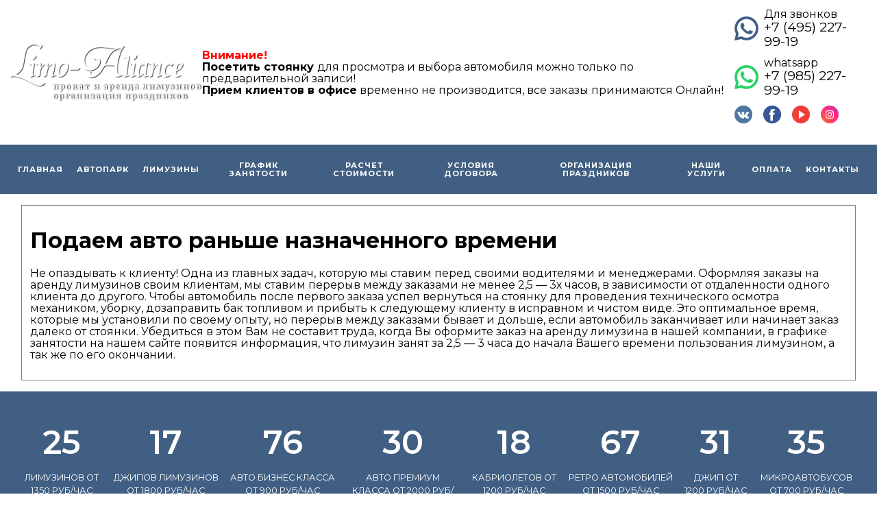

--- FILE ---
content_type: text/html; charset=utf-8
request_url: https://www.brandlimo.ru/podaem-avto-ranshe-naznachennogo-vremeni.aspx
body_size: 10906
content:

<!DOCTYPE html>
<html lang="ru">

<head id="ctl00_Head1">
    <!-- Yandex.Metrika counter -->
    <script type="text/javascript">
    (function(m, e, t, r, i, k, a) {
        m[i] = m[i] || function() {
            (m[i].a = m[i].a || []).push(arguments)
        };
        m[i].l = 1 * new Date();
        k = e.createElement(t), a = e.getElementsByTagName(t)[0], k.async = 1, k.src = r, a.parentNode.insertBefore(k, a)
    })(window, document, "script", "https://mc.yandex.ru/metrika/tag.js", "ym");
    ym(13854466, "init", { clickmap: true, trackLinks: true, accurateTrackBounce: true });
    </script> <noscript>
        <div><img src="https://mc.yandex.ru/watch/13854466" style="position:absolute; left:-9999px;" alt="" /></div>
    </noscript> <!-- /Yandex.Metrika counter -->
    <title>
	Подаем авто раньше назначенного времени
</title><meta name="description" /><meta name="Keywords" /><meta name="yandex-verification" content="6a0266a16b5454f0" /><link rel="stylesheet" href="//cdnjs.cloudflare.com/ajax/libs/font-awesome/4.7.0/css/font-awesome.min.css" /><link rel="shortcut icon" href="content/img/favicon/favicon.ico" type="image/x-icon" /><link rel="apple-touch-icon" href="content/img/favicon/apple-touch-icon.png" /><link rel="apple-touch-icon" sizes="72x72" href="content/img/favicon/apple-touch-icon-72x72.png" /><link rel="apple-touch-icon" sizes="114x114" href="content/img/favicon/apple-touch-icon-114x114.png" /><link href="https://fonts.googleapis.com/css?family=Montserrat:100,100i,200,200i,300,300i,400,400i,500,500i,600,600i,700,700i,800,800i,900,900i&amp;subset=cyrillic,cyrillic-ext" rel="stylesheet" /><meta http-equiv="X-UA-Compatible" content="IE=edge" /><meta name="viewport" content="width=device-width, initial-scale=1, maximum-scale=1" />
    <script src="//cdnjs.cloudflare.com/ajax/libs/jquery/1.12.4/jquery.min.js"></script>
    <link rel="stylesheet" href="//cdnjs.cloudflare.com/ajax/libs/lightbox2/2.10.0/css/lightbox.min.css" />
    <script src="//cdnjs.cloudflare.com/ajax/libs/lightbox2/2.10.0/js/lightbox.min.js"></script>
    <link rel="stylesheet" href="//cdnjs.cloudflare.com/ajax/libs/animate.css/3.5.2/animate.min.css" /><link rel="stylesheet" href="//cdnjs.cloudflare.com/ajax/libs/lightbox2/2.9.0/css/lightbox.min.css" /><link rel="stylesheet" href="//cdnjs.cloudflare.com/ajax/libs/ResponsiveSlides.js/1.55/responsiveslides.min.css" /><link rel="stylesheet" href="https://cdnjs.cloudflare.com/ajax/libs/OwlCarousel2/2.2.1/assets/owl.carousel.min.css" /><link rel="stylesheet" href="https://cdnjs.cloudflare.com/ajax/libs/OwlCarousel2/2.2.1/assets/owl.theme.default.min.css" /><link rel="stylesheet" href="/css/style.css" /><link rel="stylesheet" href="/css/main-2.css" /><link rel="stylesheet" href="/css/main.css" />
    
<meta property="og:description" Content="" /><meta property="og:image" Content="" /></head>

<body>
    <form name="aspnetForm" method="post" action="./podaem-avto-ranshe-naznachennogo-vremeni.aspx" id="aspnetForm">
<div>
<input type="hidden" name="__VIEWSTATE" id="__VIEWSTATE" value="/[base64]/QvtGB0L7QsdGLINC+0L/[base64]/[base64]/QvtGB0LvQtSDQv9C10YDQstC+0LPQviDQt9Cw0LrQsNC30LAg0YPRgdC/0LXQuyDQstC10YDQvdGD0YLRjNGB0Y8g0L3QsCDRgdGC0L7Rj9C90LrRgyDQtNC70Y8g0L/RgNC+0LLQtdC00LXQvdC40Y8g0YLQtdGF0L3QuNGH0LXRgdC60L7Qs9C+INC+0YHQvNC+0YLRgNCwINC80LXRhdCw0L3QuNC60L7QvCwg0YPQsdC+0YDQutGDLCDQtNC+0LfQsNC/0YDQsNCy0LjRgtGMINCx0LDQuiDRgtC+0L/Qu9C40LLQvtC8INC4INC/0YDQuNCx0YvRgtGMINC6INGB0LvQtdC00YPRjtGJ0LXQvNGDINC60LvQuNC10L3RgtGDINCyINC40YHQv9GA0LDQstC90L7QvCDQuCDRh9C40YHRgtC+0Lwg0LLQuNC00LUuJm5ic3A70K3RgtC+INC+0L/RgtC40LzQsNC70YzQvdC+0LUg0LLRgNC10LzRjywg0LrQvtGC0L7RgNGL0LUg0LzRiyDRg9GB0YLQsNC90L7QstC40LvQuCDQv9C+INGB0LLQvtC10LzRgyDQvtC/0YvRgtGDLCDQvdC+INC/[base64]/[base64]/QsNC90LjQuCwg0LIg0LPRgNCw0YTQuNC60LUg0LfQsNC90Y/RgtC+0YHRgtC4INC90LAg0L3QsNGI0LXQvCDRgdCw0LnRgtC1INC/[base64]/[base64]/RgNC10LTRgdGC0LDQstC70LXQvdC90LDRjyDQvdCwINGB0LDQudGC0LUg0Y/QstC70Y/QtdGC0YHRjyDQvtCx0L7QsdGJ0LXQvdC90L7QuSwg0L3QtSDRj9Cy0LvRj9C10YLRgdGPINC/[base64]/[base64]/[base64]/[base64]" />
</div>

<div>

	<input type="hidden" name="__VIEWSTATEGENERATOR" id="__VIEWSTATEGENERATOR" value="49474DBB" />
</div>
        <!-- бургер меню -->
        <button class="burgerMenu__btn" type="button">
            <span class="burgerMenu__bar"></span>
        </button>
        <nav class="burgerMenu__nav">
            <ul class="burgerMenu__list">
                <li class="burgerMenu__item"><a href="/" class="burgerMenu__link">Главная</a></li>
                <li class="burgerMenu__item"><a href="/autopark.aspx" class="burgerMenu__link">Автопарк</a></li>
                <li class="burgerMenu__item"><a href="/limuzini.aspx" class="burgerMenu__link">Лимузины</a></li>
                <li class="burgerMenu__item">
                    <noindex><a href="https://hesus.ru/hesus/visor/id/11791" target="_blank" class="burgerMenu__link">График занятости </a></noindex>
                </li>
                <li class="burgerMenu__item"><a href="/raschet-stoimosti-poezdok-na-limuzine.aspx" class="burgerMenu__link">Расчет стоимости </a></li>
                <li class="burgerMenu__item"><a href="/obrazec-dogovora.aspx" class="burgerMenu__link">Условия договора </a></li>
                <li class="burgerMenu__item"><a href="/organizaciya-prazdnikov.aspx" class="burgerMenu__link">Организация праздников </a></li>
                <li class="burgerMenu__item"><a href="/nashi-uslugi.aspx" class="burgerMenu__link">Наши услуги </a></li>
                <li class="burgerMenu__item"><a href="/sposobi-oplati.aspx" class="burgerMenu__link">Оплата</a></li>
                <li class="burgerMenu__item"><a href="/contacts.aspx" class="burgerMenu__link">Контакты</a></li>
            </ul>
        </nav>
        <!-- конец бургер меню -->
        <div class="header">
            <div class="container">
                <div class="header__inner">
                    <div class="header__item">
                        <div class="logo-header">
                            <a href="/" class="logo-header__link">
                                <img src="/img/logo-header.png" alt="" class="logo-header__img">
                            </a>
                            <!-- logo-header__link -->
                        </div>
                        <!-- logo-header -->
                    </div>
                    <div class="header__item">
                        <p><span style="color: #ff0000;"><strong>Внимание!&nbsp;</strong></span><br /> <strong>Посетить стоянку </strong>для просмотра и выбора автомобиля можно только&nbsp;по предварительной записи!&nbsp;<br /> <strong>Прием клиентов в офисе</strong> временно не производится, все заказы принимаются Онлайн!
                        </p>
                    </div>
                    <!-- <div class="header__item">
                            <div class="headerMenu">
                                <div class="headerMenu__item"><a href="/" class="headerMenu__link">Главная</a></div>
<div class="headerMenu__item"><a href="/skidki.aspx" class="headerMenu__link">Скидки</a></div>
<div class="headerMenu__item"><a href="/about.aspx" class="headerMenu__link">О нас</a></div>
<div class="headerMenu__item"><a href="/obrazec-dogovora.aspx" class="headerMenu__link">Образец договора</a></div>
<div class="headerMenu__item"><a href="/sposobi-oplati.aspx" class="headerMenu__link">Способы оплаты</a></div>
<div class="headerMenu__item"><a href="/vakansii.aspx" class="headerMenu__link">Вакансии</a></div>
<div class="headerMenu__item"><a href="/contacts.aspx" class="headerMenu__link">Контакты</a></div>
                            </div>
                        </div> -->
                    <div class="header__item header__item-phons">
                        <div class="phones">
                            <img src="/img/headerphone1.png" alt="" class="phones__img">
                            <div class="phones__block">
                                <div class="phones__title">Для звонков</div>
                                <div class="phones__num"><a href="tel:+74952279919" class="header-phone__link">+7 (495) 227-99-19</a></div>
                            </div>
                        </div>
                        <div class="phones">
                            <img src="/img/headerphone2.png" alt="" class="phones__img">
                            <div class="phones__block">
                                <div class="phones__title">whatsapp</div>
                                <div class="phones__num"><a href="tel:+79852279919" class="header-phone__link">+7 (985) 227-99-19</a></div>
                            </div>
                        </div>
                        <div class="header-social">
                            <noindex>
                                <ul class="header-social__list">
                                    <li class="header-social__item">
                                        <a href="https://vk.com/club43324392" target="_blank" rel="nofollow" class="header-social__link">
                                            <img src="/img/social-icon/vk.png" alt="Вконтакте" class="header-social__img animated-hover">
                                        </a>
                                    </li>
                                    <!-- header-social__item -->
                                    <li class="header-social__item">
                                        <a href="https://www.facebook.com/brandlimo.ru" target="_blank" rel="nofollow" class="header-social__link">
                                            <img src="/img/social-icon/facebook.png" alt="Facebook" class="header-social__img animated-hover">
                                        </a>
                                    </li>
                                    <!-- header-social__item -->
                                    <li class="header-social__item">
                                        <a href="https://m.youtube.com/channel/UCvOAcvOMKE2GltQv_sMdXDA?itct=CBkQ6p4EIhMIibXhw5fY4wIVyzKyCh2rtgsg&csn=ZOE9Xb6TH4WwyAWy85aAAQ&wlfg=true" target="_blank" rel="nofollow" class="header-social__link">
                                            <img src="/img/social-icon/youtube.png" alt="Youtube" class="header-social__img animated-hover">
                                        </a>
                                    </li>
                                    <!-- header-social__item -->
                                    <li class="header-social__item">
                                        <a href="https://www.instagram.com/brandlimo.ru/" target="_blank" rel="nofollow" class="header-social__link">
                                            <img src="/img/social-icon/instagram.png" alt="Instagram" class="header-social__img animated-hover">
                                        </a>
                                    </li>
                                    <!-- header-social__item -->
                                </ul>
                                <!-- header-social__list -->
                            </noindex>
                        </div>
                    </div>
                </div>
            </div>
        </div>
        <!-- header -->
        <div class="main-menu">
            <div class="container-fluid">
                <ul class="main-menu__list">
                    <li class="main-menu__item"><a href="/" class="main-menu__link">Главная</a></li>
                    <li class="main-menu__item"><a href="/autopark.aspx" class="main-menu__link">Автопарк</a></li>
                    <li class="main-menu__item"><a href="/limuzini.aspx" class="main-menu__link">Лимузины</a></li>
                    <li class="main-menu__item">
                        <noindex><a href="https://hesus.ru/hesus/visor/id/11791 " target="_blank" class="main-menu__link">График занятости </a></noindex>
                    </li>
                    <li class="main-menu__item"><a href="/raschet-stoimosti-poezdok-na-limuzine.aspx" class="main-menu__link">Расчет стоимости </a></li>
                    <li class="main-menu__item"><a href="/obrazec-dogovora.aspx" class="main-menu__link">Условия договора </a></li>
                    <li class="main-menu__item"><a href="/organizaciya-prazdnikov.aspx" class="main-menu__link">Организация праздников </a></li>
                    <li class="main-menu__item"><a href="/nashi-uslugi.aspx" class="main-menu__link">Наши услуги </a></li>
                    <li class="main-menu__item"><a href="/sposobi-oplati.aspx" class="main-menu__link">Оплата</a></li>
                    <li class="main-menu__item"><a href="/contacts.aspx " class="main-menu__link">Контакты</a></li>
                </ul>
                <!-- main-menu__list -->
            </div>
            <!-- wrapped -->
        </div>
        <!-- main-menu -->
        <div class="content-area">
            <div class="container">
                <!-- <img style="width:100%;" src="/img/slide1.jpg" alt=""> -->
                <div class="content__inner">
                    
    

    

    <div id="ctl00_ContentPlaceHolder1_PanelArticle">
	

        <h1>Подаем авто раньше назначенного времени</h1>

        <span id="ctl00_ContentPlaceHolder1_ArticleBody"><p>Не опаздывать к клиенту! Одна&nbsp;из главных задач, которую мы ставим перед своими водителями и менеджерами. Оформляя заказы на аренду лимузинов своим клиентам, мы ставим перерыв между заказами не менее 2,5 &mdash;&nbsp;3х часов, в зависимости от отдаленности одного клиента до другого. Чтобы автомобиль после первого заказа успел вернуться на стоянку для проведения технического осмотра механиком, уборку, дозаправить бак топливом и прибыть к следующему клиенту в исправном и чистом виде.&nbsp;Это оптимальное время, которые мы установили по своему опыту, но перерыв между заказами бывает и дольше, если автомобиль заканчивает или начинает заказ далеко от стоянки.&nbsp;Убедиться в этом Вам не составит труда, когда Вы оформите заказ на аренду лимузина в нашей компании, в графике занятости на нашем сайте появится информация, что лимузин занят за 2,5 &mdash;&nbsp;3&nbsp;часа до начала Вашего времени пользования лимузином, а так же по его окончании.&nbsp;</p></span>
    
</div>

    

    

    

    

    

    

                </div>
            </div>
            <!-- content-area -->
            <div class="brand-line">
                <ul class="brand-line__list">
                    <li class="brand-line__item">
                        <div class="brand-line__mun">25</div>
                        <div class="brand-line__text">лимузинов от 1350 руб/час</div>
                    </li>
                    <!-- brand-line__item -->
                    <li class="brand-line__item">
                        <div class="brand-line__mun">17</div>
                        <div class="brand-line__text">джипов лимузинов от 1800 руб/час</div>
                    </li>
                    <!-- brand-line__item -->
                    <li class="brand-line__item">
                        <div class="brand-line__mun">76</div>
                        <div class="brand-line__text">авто бизнес класса от 900 руб/час</div>
                    </li>
                    <!-- brand-line__item -->
                    <li class="brand-line__item">
                        <div class="brand-line__mun">30</div>
                        <div class="brand-line__text">авто премиум класса от 2000 руб/час</div>
                    </li>
                    <!-- brand-line__item -->
                    <li class="brand-line__item">
                        <div class="brand-line__mun">18</div>
                        <div class="brand-line__text">кабриолетов от 1200 руб/час</div>
                    </li>
                    <!-- brand-line__item -->
                    <li class="brand-line__item">
                        <div class="brand-line__mun">67</div>
                        <div class="brand-line__text">ретро автомобилей от 1500 руб/час</div>
                    </li>
                    <!-- brand-line__item -->
                    <li class="brand-line__item">
                        <div class="brand-line__mun">31</div>
                        <div class="brand-line__text">джип от 1200 руб/час</div>
                    </li>
                    <!-- brand-line__item -->
                    <li class="brand-line__item">
                        <div class="brand-line__mun">35</div>
                        <div class="brand-line__text">микроавтобусов от 700 руб/час</div>
                    </li>
                    <!-- brand-line__item -->
                </ul>
                <!-- brand-line__list -->
            </div>
            <!-- brand-line -->
            <div class="footer">
                <div class="container">
                    <div class="footer__inner">
                        <div class="footer__list">
                            <div class="footer__item">
                                <img src="/img/logo-header.png" alt="" class="logo-footer__img">
                                <!-- <p>Информация представленная на сайте является обобщенной,<br> не является публичной офертой и носит информационный характер.</p> -->
                                
                            </div>
                            <!-- footer__item -->
                            <div class="footer__item">
                                <div class="footer-menu__title">Главная</div>
                                <div class="footem-menu">
                                    <div class="footer-menu__listD">
                                        <ul class="footer-menu__list">
                                            <li class="footer-manu__item"><a href="/" class="footer-menu__link">Главная страница</a></li>
                                            <li class="footer-manu__item"><a href="/skidki.aspx" class="footer-menu__link">Скидки</a></li>
                                            <li class="footer-manu__item"><a href="/about.aspx" class="footer-menu__link">О нас</a></li>
                                            <li class="footer-manu__item"><a href="/obrazec-dogovora.aspx" class="footer-menu__link">Образец договора</a></li>
                                        </ul>
                                    </div>
                                    <div class="footer-menu__listD">
                                        <ul class="footer-menu__list">
                                            <li class="footer-manu__item"><a href="/sposobi-oplati.aspx" class="footer-menu__link">Способы оплаты</a></li>
                                            <li class="footer-manu__item"><a href="#" class="footer-menu__link">Отзывы</a></li>
                                            <li class="footer-manu__item"><a href="/vakansii.aspx" class="footer-menu__link">Вакансии</a></li>
                                            <li class="footer-manu__item"><a href="/contacts.aspx" class="footer-menu__link">Контакты</a></li>
                                        </ul>
                                    </div>
                                </div>
                                <!-- footem-menu -->
                            </div>
                            <!-- footer__item -->
                            <div class="footer__item">
                                <div class="footer-menu__title">Автопарк</div>
                                <div class="footem-menu">
                                    <div class="footer-menu__listD">
                                        <ul class="footer-menu__list">
                                            <li class="footer-manu__item"><a href="/limuzini.aspx" class="footer-menu__link">Лимузины</a></li>
                                            <li class="footer-manu__item"><a href="/jeeplimo.aspx" class="footer-menu__link">Джипы-лимузины</a></li>
                                            <li class="footer-manu__item"><a href="/microautobus.aspx" class="footer-menu__link">Микроавтобусы</a></li>
                                            <li class="footer-manu__item"><a href="/sedan.aspx" class="footer-menu__link">Бизнес-класс</a></li>
                                        </ul>
                                    </div>
                                    <div class="footer-menu__listD">
                                        <ul class="footer-menu__list">
                                            <li class="footer-manu__item"><a href="/premiumclass.aspx" class="footer-menu__link">Премиум-класс</a></li>
                                            <li class="footer-manu__item"><a href="/cabriolet.aspx" class="footer-menu__link">Кабриолет</a></li>
                                            <li class="footer-manu__item"><a href="/retro.aspx" class="footer-menu__link">Ретро автомобили</a></li>
                                            <li class="footer-manu__item"><a href="/jeep.aspx" class="footer-menu__link">Джипы</a></li>
                                        </ul>
                                    </div>
                                </div>
                                <!-- footem-menu -->
                            </div>
                            <div class="footer__item">
                                <div class="footer-menu__title">Организация мероприятий</div>
                                <div class="footem-menu">
                                    <div class="footer-menu__listD">
                                        <ul class="footer-menu__list">
                                            <li class="footer-manu__item"><a href="/progulka-na-limuzine.as" class="footer-menu__link">Прогулка на лимузине</a></li>
                                            <li class="footer-manu__item"><a href="/vstrecha-v-roddome-na-limusine.aspx" class="footer-menu__link">Выписка из роддома</a></li>
                                            <li class="footer-manu__item"><a href="/ekskursii-na-limuzine.aspx" class="footer-menu__link">Экскурсии по Москве</a></li>
                                            <li class="footer-manu__item"><a href="/vse-pakety-svadba-pod-kljuch.aspx" class="footer-menu__link">Организация свадеб</a></li>
                                        </ul>
                                    </div>
                                    <div class="footer-menu__listD">
                                        <ul class="footer-menu__list">
                                            <li class="footer-manu__item"><a href="/organizatsija-vypusknyh.aspx " class="footer-menu__link">Организация выпускных</a></li>
                                            <li class="footer-manu__item"><a href="/den-roshdeniya.aspx" class="footer-menu__link">Организация Дня рождения</a></li>
                                            <li class="footer-manu__item"><a href="/organizacia-detskih-prazdnikov.aspx" class="footer-menu__link">Организация детских праздников</a></li>
                                            <li class="footer-manu__item"><a href="/vecherinka-v-limuzine.aspx" class="footer-menu__link">Вечеринка в лимузине</a></li>
                                        </ul>
                                    </div>
                                </div>
                                <!-- footem-menu -->
                            </div>
                            <!-- footer__item -->
                        </div>
                        <!-- footer__list -->
                    </div>
                    <!-- footer__inner -->
                </div>
                <!-- wrapped -->
            </div>
            <!-- footer -->
            <div class="footer-line">
<div class="container">
<div class="footer-line__inner">
<ul class="footer-line__list">
<li class="footer-line__item"><a href="#" class="footer-line__link"> &copy; brandlimo.ru Все права защищены.</a>
<p>Информация представленная на сайте является обобщенной, не является публичной офертой и носит информационный характер.</p>
<!-- footer-line__link --></li>
<!-- footer-line__item -->
<li class="footer-line__item"><a href="/right-of-confidence" class="footer-line__link"> Соглашение об обработке персональных данных. </a> <!-- footer-line__link --></li>
<!-- footer-line__item -->
<li class="footer-line__item"><a href="#" class="footer-line__link"> Карта сайта </a> <!-- footer-line__link --></li>
<!-- footer-line__item --></ul>
<!-- footer-line__list --></div>
<!-- footer-line__list --></div>
<!-- wrapped --></div>
<!-- footer-line -->
<div class="footer-map">
<script type="text/javascript" charset="utf-8" async="" src="https://api-maps.yandex.ru/services/constructor/1.0/js/?um=constructor%3A89dbe02b338dd7e9028db8179766497e42bfe0dd028c11fbbd4cd31a0a4e064a&amp;width=100%25&amp;height=400&amp;lang=ru_RU&amp;scroll=true"></script>
</div>
            <div class="modal-buy" id="BuyItemModal">
                <div class="modal-buy__bg"></div>
                <div class="modal-buy__inner">
                    <div class="modal-buy__title" id="BuyItemTitle">
                    </div>
                    <div class="modal-buy__row">
                        <input type="text" class="modal-buy__input" id="BuyItemName" placeholder="Ваше имя">
                    </div>
                    <div class="modal-buy__row">
                        <input type="text" class="modal-buy__input" id="BuyItemPhone" placeholder="Ваш телефон">
                    </div>
                    <div class="modal-buy__buttons">
                        <button class="modal-buy__btn" id="BuyItemSend">Отправить</button>
                    </div>
                </div>
            </div>
            <!-- script -->
            <script src="//cdnjs.cloudflare.com/ajax/libs/ResponsiveSlides.js/1.55/responsiveslides.min.js"></script>
            <!-- <script src="/js/common.js"></script> -->
            <script src="//cdnjs.cloudflare.com/ajax/libs/jquery.matchHeight/0.7.2/jquery.matchHeight-min.js"></script>
            
            
            
            
            
            
            
            
            
    </form>
    <!-- код пикселя ВК  -->
    <script type="text/javascript">
    ! function() {
        var t = document.createElement("script");
        t.type = "text/javascript", t.async = !0, t.src = "https://vk.com/js/api/openapi.js?160", t.onload = function() { VK.Retargeting.Init("VK-RTRG-345671-3zTJF"), VK.Retargeting.Hit() }, document.head.appendChild(t)
    }();
    </script><noscript><img src="https://vk.com/rtrg?p=VK-RTRG-345671-3zTJF" style="position:fixed; left:-999px;" alt="" /></noscript>
    <script src="https://cdnjs.cloudflare.com/ajax/libs/OwlCarousel2/2.2.1/owl.carousel.min.js"></script>
    <script src="/js/main.js"></script>
    <script type="text/javascript" src="//consultsystems.ru/script/37152/" async charset="utf-8"></script>
    <!-- код квиза  -->
    <link rel="stylesheet" href="https://cdn.envybox.io/widget/cbk.css">
    <script type="text/javascript" src="https://cdn.envybox.io/widget/cbk.js?wcb_code=64c30d1a07996678a7d2acfc5cf938f4" charset="UTF-8" async></script>
    <!-- Bookform widget -->
    <script>
    (function(w, d, s, o, f, js, fjs) {
        w['BookformObject'] = o;
        w[o] = w[o] || function() {
            (w[o].q = w[o].q || []).push(arguments)
        };
        js = d.createElement(s), fjs = d.getElementsByTagName(s)[0];
        js.id = o;
        js.src = f;
        js.async = 1;
        fjs.parentNode.insertBefore(js, fjs);
    }(window, document, 'script', 'Bookform', 'https://widget.bookform.ru/14193/js'));
    Bookform('floatingButton', { id: 14193 });
    </script>
    <!-- End Bookform widget →
</body>

</html>

--- FILE ---
content_type: text/css
request_url: https://www.brandlimo.ru/css/style.css
body_size: 1796
content:
@import url(http://fonts.googleapis.com/css?family=Exo+2:700,300italic,200,900italic,500italic,800,300,600italic,500,800italic,900,100italic,200italic,600,700italic,400,100,400italic&amp;subset=latin,cyrillic);
* {
    box-sizing: border-box;
}
@font-face
{
    font-family: NeoSans;

    src: url(../fonts/NeoSansPro.ttf);
}

html
{
    width: 100%;
    height: 100%;
    margin: 0;
    padding: 0;
}

p.p444 {
    font-weight: 700;
    font-size: 20px;
    text-align: left !important;
}

p.button_new {
    margin: 20px 0;
    text-align: center;
    background: #3F48CD;
    color: #fff;
    padding: 20px;
    text-transform: lowercase;
    box-shadow: 0 0 5px #425f83;
    border-radius: 20px;
}

p.calina {
    text-align: center;
    font-size: 20px;
    color: #3F48CD;
    font-weight: 700;
}

body
{
    font-family: NeoSans, Tahoma, Geneva, sans-serif;
    font-size: 14px;

    width: 100%;
    height: 100%;
    margin: 0;
    padding: 0;
}

blue
{
    color: #c3c3c3;
}
.logo
{
    font-size: 14px;
    font-weight: bold;

    float: left;

    width: 300px;
    margin-right: 15px;
}

.logo img
{
    width: 100%;
}

.logo span
{
    font-size: 36px;
}

.kupon
{
    font-weight: bold;
    float: left;
    width: 365px;
    margin-right: 55px;
    padding: 10px;
    color: #000;
    box-shadow: 0 0 8px #888;
}

.kupon span
{
    font-size: 12px;
}

.call-phone
{
    float: left;

    width: 220px;

    color: #000;
}

.call-phone span
{
    font-size: 18px;
    font-weight: bold;

    color: #000;
}

.call-phone__text {
    font-size: 18px;
}

.new-year
{
    font-size: 20px;
    font-weight: bold;
    float: right;
    width: 235px;
    padding: 10px;
    text-align: center;
    color: #333;
    box-shadow: 0 0 8px #888;
}

.menu ul
{
    border: 1px solid #000;
}

.menu ul li
{
    border-left: 1px solid #000;
}

.menu ul li a
{
    font-size: 16px;

    color: #000;
}

.sidebar1
{
    font-family: NeoSans, Tahoma, Geneva, sans-serif;

    float: left;

    width: 20%;

    text-align: left;
}

.sidebar1 img
{
    width: 100%;
}

.sidebar1 #sidemenu li.last-li
{
    border-bottom: 0;
}


.sidebar1 #sidemenu li.inner-menu a {
    color: #000;
}

.sidebar1 #sidemenu
{
    margin: 0;
    padding: 10px 15px;

    border: 1px solid #000;
    background: #fff;
}

.sidebar1 #sidemenu li
{
    padding: 10px 0;

    list-style: none;

    border-bottom: 1px dotted #000;
}

.sidebar1 #sidemenu a
{
    font-size: 14px;

    text-decoration: none;

    color: blue;
}

.sidebar2
{
    float: right;

    width: 20%;

    color: #000;
}



.sidebar2 #phone
{
    font-size: 24px;
    font-weight: bold;

    border-bottom: dashed 1px;
}

.sidebar2 #phone span
{
    font-weight: normal;
}

.mainContent
{
    font-size: 14px;

    float: left;

    width: 58%;
    margin: 0 10px;
}



.footer3
{
    position: relative;

    clear: both;

    height: 40px;
    margin: 0;

    color: #fff;
    background: #c3c3c3;
}


.otzivi img
{
    width: 100%;
    margin: 5px 0;

    text-align: center;
}

.otzivi .zagolovok
{
    font-size: 16px;
    font-weight: bold;

    text-align: center;
}

.otzivi .otziv .date
{
    font-weight: bold;

    display: block;

    text-align: center;
}

.otzivi .otziv .name {
    font-size: 14px;
    display: block;
    margin: 5px 0;
    text-align: center;
}

.otzivi .otziv .name:before
{
    content: '«';
}
.otzivi .otziv .name:after
{
    content: '»';
}



.otzivi .otziv .opis
{
    font-size: 12px;
    font-style: italic;

    display: block;

    margin: 5px 0;
}

.otzivi .otziv .text
{
    font-size: 14px;
}

.otzivi .otziv
{
    margin: 5px 0;
    padding: 5px;

    border: 1px solid #000;
}

div#vk_groups {
    margin: 0 auto;
    margin: 0 auto;

    box-shadow: 0 0 8px #fff;
}



.join_community {
    border-radius: 0;
}

.vk-reg a {
    color: #fff;
    text-transform: uppercase;
}

.career {
    padding: 10px;
    text-align: center;
    border: 1px solid #000;
}

.form-zakaz {
    width: 400px;
}

.form-zakaz input {
    margin: 10px;
    width: 100%;
    padding: 10px;
    border: 1px solid #000;
    border-radius: 5px;
    color: #000;
}

:focus {
    outline: 0;
}

.form-zakaz p {
    margin: 10px;
    text-transform: capitalize;
}

.form-zakaz a {
    display: block;
    background: #fff;
    border: 1px solid #000;
    color: #000;
    width: 100%;
    margin: 10px;
    padding: 10px;
    text-align: center;
    font-size: 16px;
    text-decoration: none;
    border-radius: 5px;
}

a.button-zakaz {
    text-decoration: none;
    color: #fff;
    padding: 10px;
    display: block;
    border: 1px solid #000;
    text-transform: uppercase;
    width: 400px;
    margin: 0 auto;
    background-color: #425f83;
}

a.button-zakaz1 {
    text-decoration: none;
    color: #fff;
    padding: 10px;
    display: block;
    border: 1px solid #000;
    text-transform: uppercase;
    width: 130px;
    margin: 0 auto;
    background-color: #425f83;
}

a.button-zakaz2 {
    text-decoration: none;
    color: #fff;
    padding: 10px;
    display: block;
    border: 1px solid #000;
    text-transform: uppercase;
    width: 100%;
    margin: 0 auto;
    background-color: #425f83;
}

.slider {
    width:100%;
    /*IE bugfix*/
    padding:0;
    margin:0;
    position: relative;
}
.slider img {
    width:100%;
    /*IE bugfix*/
    padding:0;
    margin:0;
}

.form-zakaz input {
    margin: 10px 0;
}

button {
    width: 200px;
    text-align: center;
    border: 1px solid #000;
    background-color: #fff;
    padding: 10px;
    border-radius: 5px;
    margin: 10px auto;
    display: block;
    font-size: 14px;
}

.text-zakaz {
    display: none;
}

.slider p {
    position: absolute;
    top: 5%;
    left: 20%;
    text-align: center;
}
.slider p a {
    color: #fff;
    text-shadow: 0 0 15px #000;
    font-weight: 700;
    font-size: 22px;
    text-decoration: none;
}
#slider li { list-style:none; }
#page {
    width:100%;
    float: right;
    overflow: hidden;
    height: 335px;
}


--- FILE ---
content_type: text/css
request_url: https://www.brandlimo.ru/css/main-2.css
body_size: 1755
content:
html
{
	width: 100%;
	height: 100%;
	margin: 0;
	padding: 0;
}
body
{
	max-width: 1920px;
	width: 100%;
	height: 100%;
	margin: 0;
	padding: 0;
}
.container {
	padding-right: 15px;
	padding-left: 15px;
	margin-right: auto;
	margin-left: auto;
	width: 100%;
}
/*header*/
.header {
	padding-top: 32px;
}
.header__logo {
	width: 100%;
}
.rejimRaboti {
	font-weight: 600;
	padding: 10px;
	color: #000;
	box-shadow: 0 0 8px #888;
	font-size: 1.2em;
}
.kontact {
	font-weight: 600;
	padding: 10px;
	color: #000;
	box-shadow: 0 0 8px #888;
	text-align: center;
	font-size: 1.2em;
}
.header__phone {
	font-size: 1.6em;

}
.header__phone_link {
	color: #000;
	font-weight: 600;
}
.header__phone_link:hover,
.header__phone_link:focus,
.header__phone_link:active {
	text-decoration: none;
}
.headerZakaz {
	font-size: 1.2;
	font-weight: 600;
	padding: 10px;
	text-align: center;
	color: #333;
	box-shadow: 0 0 8px #888;
}
.button-zakaz {
	text-decoration: none;
	color: #fff;
	padding: 10px;
	display: block;
	border: 1px solid #000;
	text-transform: uppercase;
	background-color: #425f83;
	text-align: center;
}
.button-zakaz:hover,
.button-zakaz:focus,
.button-zakaz:active {
	border: 1px solid #000;
	background-color: #fff;
	color: #425f83;
	font-weight: 700;
	text-decoration: none;
}
.zakazText {
	font-size: 1.2em;
}
/*topMenu*/
.topMenu {
	padding-top: 32px;
}
.topMenu__list {
	margin: 0;
	padding: 0;
	list-style: none;
	border: 1px solid #000;
}
.topMenu__item {
	display: inline-block;
	margin-right: -4px;
	width: 12.5%;
	text-align: center;
	padding: 8px 4px;
	border-right: 1px solid #000;
}
.topMenu__item:last-child {
	border-right: none;
}
.topMenu__link {
	font-weight: 700;
	color: #000;
	font-size: 1.2em;
}
.topMenu__link:hover,
.topMenu__link:focus,
.topMenu__link:active {
	text-decoration: none;
}
@media (min-width: 1200px) and (max-width: 1301px) {
	.topMenu__item {
		font-size: 0.8em;
	}
}

/*content*/
.content {
	padding-top: 32px;
}
/*left*/
.leftMenu__list {
	list-style: none;
	margin: 0;
	padding: 0;
	border: 1px solid #000;
}
.leftMenu__item {
	border-bottom: 1px solid #000;
}
.leftMenu__item:last-child {
	border-bottom: none;
}
.leftMenu__link {
	font-size: 1.2em;
	color: #000;
	font-weight: 600;
	display: block;
	padding: 8px 16px;
}
.leftMenu__link:hover,
.leftMenu__link:focus,
.leftMenu__link:active {
	text-decoration: none;	
}
.leftMenu__list2 {
	list-style: none;
	margin: 0;
	padding: 0;
}
.leftMenu__item2 {
	background-color: #fff;
	border-bottom: 1px dotted #000;
}
.leftMenu__item2:last-child {
	border-bottom: none;
}
.leftMenu__link2 {
	font-size: 1.2em;
	padding: 4px 8px;
	color: #000;
}
.leftMenu__link2:hover,
.leftMenu__link2:focus,
.leftMenu__link2:active {
	text-decoration: none;
}
/*center*/

/*right*/
.rightMenu {

}
#vk_groups,
#vk_groups iframe {
     width: 100% !important;
}
/*SelectMenu*/
.leftMenu select {
	display: none;
	padding: 8px;
	border: 1px solid #888;
	text-align: center;
	width: 100%
}
@media (max-width: 992px) {
	.leftMenu__list {
		display: none;
	}
	.leftMenu select {
		display: block;
		padding-bottom: 8px;
	}
}
@media (min-width: 992px) and (max-width: 1199px) {
	.header .col-xs-12 {
		display: inline-block;
		margin-right: -4px;
		float: none;
		vertical-align: middle;
	}
	.headerZakaz {
		margin-top: 16px;
	}
}
/*//SelectMenu*/
@media (max-width: 1199px) {
	.topMenu {
		display: none;
	}
	.header__logo {
		width: 80%;
	}
	.header {
		text-align: center;
	}
}
@media (max-width: 992px) {
	.rightMenu {
		display: none;
	}
	.header .col-xs-12 {
		padding: 6px;
	}
}
/*price*/
.price__border {
	border: 1px solid #ddd;
	margin: 4px;
	padding: 2px;
}
.price__title {
	font-size: 1.4em;
	font-weight: 700;
	text-align: center;
	padding: 8px 16px;
}
.price__title_link {
	color: #000;
}
.price__title_link:hover,
.price__title_link:focus,
.price__title_link:active {
	text-decoration: none;
	color: #333;
}
.price__opisanie_title {
	background-color: #ddd;
}
.price__photo {
	width: 100%;
}
.price__photo_item {
	text-align: center;
	padding: 8px 0;
}
.price__photo_ink {
	font-weight: 600;
	font-size: 1.2em;
}
.price__table {
	border: 2px solid #000;
	width: 100%;
	padding-bottom: 16px;
}
.price__table tr td {
	border: 1px solid #000;
	width: 33.3333333%;
}
.price__opisanie {
	padding: 2px 4px;
	font-size: 1.2em;
	font-weight: 600;
	text-align: center;
}
.stoimost__table {
	margin-top: 16px;
	border: 2px solid #000;
	width: 100%
}
.stoimost__table td {
	width: 15%;
	border: 1px solid #000;
	font-weight: 600;
	font-size: 1.2em;
	text-align: center;
	padding: 2px 4px;
}
.stoimost__table td:first-child {
	width: 55%;
}
.stoimost__title {
	background-color: #ddd;
	font-size: 1.4em;
	font-weight: 700;
	text-align: center;
	padding: 2px 4px;
}
.price__button {
	margin: 16px 0;
	width: 100%;
	text-align: center;
}
.stoimost__table2 tr td {
	width: 50%;
}
/*/price*/
/*старое*/
.otzivi img
{
	width: 100%;
	margin: 5px 0;

	text-align: center;
}

.otzivi .zagolovok
{
	font-size: 16px;
	font-weight: bold;

	text-align: center;
}

.otzivi .otziv .date
{
	font-weight: bold;

	display: block;

	text-align: center;
}

.otzivi .otziv .name {
	font-size: 14px;
	display: block;
	margin: 5px 0;
	text-align: center;
}

.otzivi .otziv .name:before
{
	content: '«';
}
.otzivi .otziv .name:after
{
	content: '»';
}



.otzivi .otziv .opis
{
	font-size: 12px;
	font-style: italic;

	display: block;

	margin: 5px 0;
}

.otzivi .otziv .text
{
	font-size: 14px;
}

.otzivi .otziv
{
	margin: 5px 0;
	padding: 5px;

	border: 1px solid #000;
}
/*старое*/
.slider img {
	position: relative;
}
.slider {
	font-size: 1.7em;
	display: none;
}
.slider p {
	position: absolute;
	top: 60px;
	left: 50%;
	transform: translateX(-50%);
	width: 90%;
	text-align: center;
}
.slider a {
	color: #fff;
	text-shadow: 0 0 4px #f00;
}
.slider a:hover,
.slider a:focus,
.slider a:active {
	text-decoration: none;
	text-shadow: 0 0 4px #000;
}

@media (max-width: 768px) {
	.mobile-table, .mobile-table thead, .mobile-table tbody, .mobile-table tr, .mobile-table td, .mobile-table th  {
	display: block;
	width: 100% !important;
	}
}

.mobile-table-2 img {
	max-width: 100%
}

--- FILE ---
content_type: text/css
request_url: https://www.brandlimo.ru/css/main.css
body_size: 7635
content:
@import url('/fonts/fonts.css');

* {
    box-sizing: border-box;
}

body,
html {
    width: 100%;
    height: 100%;
}

body {
    max-width: 1920px;
    margin: 0 auto;
    font-size: 16px;
    font-family: 'Montserrat', sans-serif;
    font-weight: 400;
    line-height: 1.1;
    background-color: #ffffff;
}

.wrapped {
    margin: 0 auto;
}

.header {
    padding: 12px 0;
}

.header__inner {
    display: flex;
    justify-content: space-around;
    align-items: center;
}

.new-flex {
    display: flex;
    justify-content: space-between;
    align-content: center;
    align-items: center;
    width: 100%;
}


.logo-header__img {
    display: block;
    width: 280px;
}

@media (max-width: 992px) {
    .logo-header__img {
        margin: 0 auto 8px;
    }
}

.header-slogan {
    color: #000;
    font-weight: 700;
    text-transform: uppercase;
    font-size: 1.2em;
    letter-spacing: 2px;
}

.header-phone {
    display: inline-block;
    vertical-align: middle;
    margin: 0 32px;
}

.header-phone__link {
    color: #000000;
    font-size: 1.2em;
    text-decoration: none;
}

.header-social {
    margin-bottom: 16px;
}

.header-social__list {
    list-style: none;
    padding: 0;
    margin: 0;
    display: flex;
    justify-content: flex-start;
    align-items: center;
}

.phones__img {
    margin-right: 8px;
}

.header-social__item {
    margin-right: 16px;
}

.header-buttons {
    text-align: center;
}

.callback-header {
    letter-spacing: 1px;
    font-weight: 700;
    background-color: #32a3f7;
    color: #ffffff;
    text-transform: uppercase;
    font-size: 0.750em;
    border: none;
    padding: 12px 38px;
    border-radius: 24px;
    cursor: pointer;
}

.main-menu {
    background-color: #415f83;
}

.main-menu__list {
    list-style: none;
    padding: 0;
    margin: 0 16px;
    display: flex;
    justify-content: center;
    align-items: center;
    text-align: center;
}

.main-menu__link {
    color: #fff;
    font-weight: 700;
    display: block;
    letter-spacing: 1px;
    margin: 24px 10px;
    text-decoration: none;
    text-transform: uppercase;
    font-size: 0.7em;
    position: relative;
    -webkit-transition: all 0.3s ease-out;
    -moz-transition: all 0.3s ease-out;
    -o-transition: all 0.3s ease-out;
}

.main-menu__link:hover {
    color: #32a3f7;
    -webkit-transform: scale(1.2);
    -moz-transform: scale(1.2);
    -o-transform: scale(1.2);
}

.content-area {
    background: #fff;
}

.left-menu {
    width: 25%;
    font-size: 1.125em;
    background-color: #f6f6f6;
}

.left-menu__inner {
    background-color: #f6f6f6;
}

.left-menu__title {
    font-size: 1em;
    text-transform: uppercase;
    letter-spacing: 1px;
    color: #000000;
    padding: 16px 0 16px 60px;
    border-bottom: 1px solid #e3e7ed;
    background-color: #415f83;
    color: #fff;
}

.left-menu select {
    display: none;
    width: 100%;
    padding: 8px;
    border: 1px solid #eee;
    font-size: 1.1em;
}

@media (max-width: 992px) {
    .left-menu ul {
        display: none;
    }

    .left-menu__title {
        display: none;
    }

    .left-menu select {
        /*display: block;*/
    }
}

.left-menu__list {
    z-index: 101;
    list-style: none;
    padding: 0;
    margin: 0;
}

.left-menu__list.none {
    border: none;
}

.left-menu__item {}

.left-menu__link {
    z-index: 100001;
    padding: 12px 16px;
    color: rgba(0, 0, 0, 0.7);
    text-decoration: none;
    -webkit-transition: all 0.5s ease-out;
    -moz-transition: all 0.5s ease-out;
    -o-transition: all 0.5s ease-out;
    display: block;
    font-weight: 600;
}

.left-menu__link-title {}

.left-menu__link:hover,
.left-menu__link:active,
.left-menu__link:focus {
    z-index: 100001;
    color: #415f83;
    background-color: #f6f6f6;
}

.left-dopmenu__list {
    z-index: 100001;
    list-style: disc !important;
    /*margin: 0;*/
    /*padding: 0;*/
    color: rgba(0, 0, 0, 0.7);
}

.left-dopmenu__item {}

.left-dopmenu__link {
    z-index: 101;
    padding: 12px 0;
    display: block;
    vertical-align: middle;
    position: relative;
    color: rgba(0, 0, 0, 0.7);
    background-color: #fff;
    text-decoration: none;
    font-weight: 500;
    background-color: #f6f6f6;
}

.left-dopmenu__link:hover,
.left-dopmenu__link:active,
.left-dopmenu__link:focus {
    color: #32a3f7;
}

.left-menu__link,
.left-dopmenu__link {
    font-size: 0.8em;
}

.left-dopmenu__link:before {
    display: inline-block;
    margin-right: 8px;
    vertical-align: middle;
}

.left-menu__item.active {
    border-left: 4px solid #32a3f7;
}

.left-menu__item.active .left-menu__link {
    color: #32a3f7;
}

.left-dopmenu__item.active {
    background-color: #e8f2fb;
}

.left-dopmenu__item.active .left-dopmenu__link {
    color: #32a3f7;
}

.banner-main__img {
    width: 100%;
}

.catalog-main {
    width: 100%;
}

.catalog-main>.catalog-main {
    width: 100%;
    margin: 0;
}

.catalog-main>.catalog-main>.page-state {
    margin: 0;
    width: 100%;
}

.catalog-main__list {
    list-style: none;
    padding: 0;
    margin: 0;
    display: flex;
    justify-content: flex-start;
    align-items: stretch;
    flex-wrap: wrap;
    width: 100%;
}

.catalog-main__item {
    width: 25%;
    padding: 27px;
    background-color: #ffffff;
    border: 1px solid #e3e7ed;
    border-collapse: collapse;
    -webkit-transition: all 0.3s ease-out;
    -moz-transition: all 0.3s ease-out;
    -o-transition: all 0.3s ease-out;
}

.text-block .catalog-main__item {
    border: none;
}

.catalog-main__item:hover {
    box-shadow: 0 0 8px #aaa;
    border: 1px solid #32a3f7;
    -webkit-transform: scale(1.03);
    -moz-transform: scale(1.03);
    -o-transform: scale(1.03);
}

.catalog-main__img {
    width: 100%;
    display: block;
    margin: 0 auto
}

.catalog-main__name {
    margin: 16px 0;
    color: #415f83;
    text-transform: uppercase;
    font-size: 1em;
    font-weight: 600;
}

.catalog-main__description {
    color: #818181;
    margin-bottom: 16px;
}

.catalog-main__bottom {
    display: flex;
    justify-content: space-between;
    align-items: center;
}

.catalog-main__price {
    font-size: 1em;
    color: #32a3f7;
    font-weight: 600;
}

.catalog-main__price.active:after {
    content: ' ₽'
}

.catalog-main__arrow-icon {
    display: block;
    vertical-align: middle;
    width: 32px;
    height: 32px;
    font-style: 1.2em;
    line-height: 34px;
    text-align: center;
    border-radius: 50%;
    color: #ffffff;
    background-color: #d9d9d9;
}

.catalog-main__item:hover .catalog-main__arrow-icon {
    background-color: #32a3f7;
}

.text-blocks {
    width: 100%;
}

.text-block {
    display: flex;
    justify-content: space-between;
    align-items: stretch;
    background-color: #ffffff;
    padding: 62px 78px;
    border-bottom: 12px solid #8cc7ff;
}

.text-block__text {
    margin-right: 106px;
    width: 731px;
}

.text-block__title {
    font-size: 1.875em;
    margin-bottom: 42px;
}

.text-block__body {
    font-size: 1.125em;
    color: #818181;
}

.text-block__body strong {
    color: #000000;
}

.text-block__image {
    width: 231px;
    position: relative;
}

.text-block__img {
    width: 100%;
    display: block;
    border-radius: 50%;
}

.text-block-special {
    background-color: #0083f6;
}

.text-block-special__title {
    color: #ffffff;
    text-transform: uppercase;
}

.text-block-special__body {
    color: #ffffff;
}

.catalog-list-char {
    list-style: none;
    padding: 0;
    margin: 0;
    display: flex;
    justify-content: flex-start;
    flex-wrap: wrap;
    align-items: flex-end;
    text-align: center;
}

.catalog-list-char__image {
    line-height: 32px;
    vertical-align: middle;
}

.catalog-list-char__item {
    width: 25%;
    margin-bottom: 16px
}

.catalog-list-char__text {
    font-size: 0.775em;
    color: #adadad
}

.brand-line {
    background-color: #415f83;
    padding: 48px 24px;
    text-align: center;
    color: #fff;
    text-transform: uppercase;
}

.brand-line__mun {
    font-size: 3em;
    font-weight: 600;
    padding-bottom: 16px;
}

.brand-line__item {
    padding: 0 8px;
    vertical-align: top;
}

.brand-line__text {
    font-size: 0.8em;
    line-height: 1.5em;
}

.brand-line__list {
    list-style: none;
    padding: 0;
    margin: 0;
    display: flex;
    justify-content: space-between;
    align-content: center;
}

.brand-line__img {
    display: block;
    max-width: 100%;
    margin: 0 auto;
}

.footer {
    background-color: #eef8ff;
    padding: 106px 0 64px;
}

.footer .wrapped {
    width: 90%;
}

.footer__list {
    display: flex;
    justify-content: space-between;
    align-items: flex-start;
}

.footer__item {
    /*width: 33%;*/
}

.footer-main {
    margin-bottom: 45px;
}

.footer-main__name {
    font-weight: 700;
    text-transform: uppercase;
    font-size: 1.500em;
    margin-bottom: 8px;
    color: #0062dd;
}

.footer-main__slogan {
    font-weight: 700;
    font-size: 0.875em;
    color: #0062dd;
}

.footem-menu {
    margin-bottom: 36px;
}

.footer-menu__list {
    list-style: none;
    padding: 0;
    margin: 0;
}

.footer-manu__item {
    margin-bottom: 8px;
}

.footer-menu__link {
    color: #818181;
    -webkit-transition: all 0.5s ease-out;
    -moz-transition: all 0.5s ease-out;
    -o-transition: all 0.5s ease-out;
    font-size: 1em;
    text-decoration: none;
}

.footer-menu__link:hover,
.footer-menu__link:focus,
.footer-menu__link:active {
    color: #0062dd;
    -webkit-transform: scale(1.1) !important;
    -moz-transform: scale(1.1) !important;
    -o-transform: scale(1.1) !important;
}

.footer-menu__title {
    margin-bottom: 36px;
    display: inline-block;
    font-size: 1.125em;
    color: #000000;
}

.footer-line {
    border-top: 1px solid #32a3f7;
    padding: 16px 0;
    background-color: #eef8ff;
}

.footer-line__list {
    list-style: none;
    padding: 0;
    margin: 0;
    display: flex;
    justify-content: flex-start;
    align-items: center;
}

.footer-line__item {
    padding-right: 82px;
}

.footer-line__link {
    color: #32a3f7;
    text-decoration: none;
}



.soput-tovar {
    width: 100%;
}

.page-state {
    background-color: #fff;
    width: 1156px;
    margin: 0 auto;
    padding: 25px 68px 25px 25px;
    display: flex;
    justify-content: flex-start;
    align-items: flex-start;
}

@media (max-width: 1223px) {
    .page-state {
        width: 100%;
        padding: 16px;
        display: block;
    }
}

.page-state__left {
    width: 338px;
    min-width: 338px;
    margin-right: 36px;
}

@media (max-width: 1223px) {
    .page-state__left {
        width: 100%;
        margin-right: 0;
        min-width: unset;
    }
}

.page-state__main-image {
    width: 100%;
}

.page-state__main-img {
    width: 100%;
}

.page-gallery-list {
    list-style: none;
    padding: 0;
    margin: 0;
    display: flex;
    justify-content: space-between;
    flex-wrap: wrap;
    margin-bottom: 16px;
}

.page-gallery-list__item {
    width: 15%
}

.page-gallery-list__img {
    width: 100%;
}

.page-video {
    margin-top: 16px;
    margin-bottom: 16px;
}

.page-video__title {
    text-transform: uppercase;
    color: #000000;
    font-size: 0.750em;
    text-align: center;
    padding: 8px;
    background-color: #ecf3ff;
    font-weight: 700;
}

.page-soc__list {
    list-style: none;
    padding: 0;
    margin: 0;
    display: flex;
    justify-content: flex-start;
    align-items: center;
}

.page-soc__item {
    padding-right: 16px;
}

.page-description {
    color: #818181;
}

.page-price {
    margin: 34px 0;
    font-weight: 700;
    font-size: 1.688em;
    color: #32a3f7;
}

.page-price.active:after {
    content: ' ₽'
}

.page-state .page-price:after {
    content: ' ₽'
}

.page-price_strike span {
    text-decoration: line-through;
}

.page-price_strike:after {
    content: "АКЦИЯ ЗАВЕРШЕНА!" !important;
    display: block;
    font-size: 1.1em;
    font-weight: 600;
    text-decoration: none !important;
}

.page-btn {
    cursor: pointer;
    font-weight: 700;
    border: none;
    background-color: #32a3f7;
    text-transform: uppercase;
    padding: 16px 48px;
    letter-spacing: 1px;
    font-size: 0.750em;
    color: #ffffff;
    border-radius: 25px;
}

.page-btn2 {
    cursor: pointer;
    font-weight: 700;
    border: none;
    background-color: #FF0000;
    text-transform: uppercase;
    padding: 16px 48px;
    letter-spacing: 1px;
    font-size: 0.750em;
    color: #ffffff;
    border-radius: 25px;
}

.page-why {
    margin-top: 42px;
}

.page-why__title {
    text-transform: uppercase;
    font-weight: 700;
    color: #000000;
}

.page-why__list {
    list-style: decimal;
    color: #000000;
    font-size: 1.125em;
}

.page-why__item {
    padding-left: 16px;
    padding-bottom: 16px;
}

.page-why__item span {
    color: #818181;
}

.page-tabs {
    background-color: #ffffff;
    margin-top: 24px;
}

.tab-state {
    border-top: 1px solid #e3e7ed;
    border-bottom: 1px solid #e3e7ed;
    display: flex;
    justify-content: flex-start;
    font-size: 1.125em;
}

@media (max-width: 992px) {
    .tab-state {
        display: block;
    }
}

.tab-state .tab {
    padding: 24px 60px;
    color: #818181;
    cursor: pointer;
    -webkit-transition: all 0.3s ease-out;
    -moz-transition: all 0.3s ease-out;
    -o-transition: all 0.3s ease-out;
}

.tab-state .tab:hover {
    -webkit-transform: scale(1.1);
    -moz-transform: scale(1.1);
    -o-transform: scale(1.1);
    color: #4388d6;
}

.tab-state .tab.active {
    background-color: #e8f2fb;
    color: #4388d6;
    font-weight: 700;
}



#Tab2Page,
#Tab3Page {
    display: none;
}

#Tab3State {
    color: #f00;
}

.tab-page {
    display: flex;
    justify-content: space-between;
    padding: 46px 50px;
    color: #818181;
    font-size: 1.125em;
}

@media (max-width: 992px) {
    .tab-page {
        display: block;
        padding: 16px;
    }
}

.tab-page__left,
.tab-page__right {
    width: 48%;
    display: inline-block;
}

.tab-page__one {
    width: 100%;
}

@media (max-width: 992px) {

    .tab-page__left,
    .tab-page__right {
        width: 100%;
        display: block;
    }
}

.tab-page__item {
    margin: 8px 0;
    display: flex;
    justify-content: space-between;
    flex-wrap: wrap;
    align-items: flex-start;
    width: 100%;
}

.tabDesc {
    /*width: 80%;*/
}

.tabEst {
    color: #000000;
}

@media (min-width: 993px) and (max-width: 1730px) {
    body {
        min-width: 100%;
    }

    .wrapped,
    .content-area__inner {
        width: 100%;
    }

    .left-menu {
        width: 25%;
        min-width: unset;
    }
    .page-state {
        width: 100%;
    }

    .content-area__inner {
        /*display: unset;*/
    }

}

@media (max-width: 992px) {
    .left-menu {
        width: 100%;
    }

    body {
        width: 100%;
        min-width: 100%;
    }

    .text-block {
        padding: 16px;
    }

    .wrapped {
        width: 100%;
    }

    .header__inner {
        display: block;
        text-align: center !important;
    }

    .new-flex {
        display: block;
    }

    /*.left-menu,*/
    .main-menu {
        display: none;
    }

    .banner-main {
        width: 100%;
    }

    .content-area__inner {
        width: 100%;
        display: block;
    }

    .catalog-main {
        width: 100%;
    }

    .text-block {
        display: block;
    }

    .text-block__text,
    .text-block__image {
        width: 100%;
    }

    .text-block__image {
        text-align: center;
    }

    .footer {
        width: 100%;
        padding: 106px 16px 64px;
    }

    .footer__list {
        display: block;
    }

    .footer__item {
        display: inline-block;
        margin-right: -4px;
        vertical-align: top;
    }

    .brand-line__list {
        display: block;
    }

    .brand-line__item {
        display: inline-block;
        margin-right: -4px;
        width: 25%;
    }

    .logo-header {
        text-align: center;
        width: 100%;
        padding-bottom: 16px;
    }

    .header-phone {
        padding: 16px 0;
    }

    .header__item-logo {
        margin: 0 auto;
        text-align: center;
    }
}

@media (max-width: 768px) {
    .catalog-main__item {
        width: 100%;
    }

    .brand-line {
        text-align: center;
    }

    .brand-line__item {
        width: 33.333333%;
    }

    .footer__item {
        width: 50%;
    }

    .footer-line__list {
        display: block;
        text-align: center;
    }

    .footer-line__item {
        width: 100%;
        padding: 0;
    }
}

.gallery__content {}

.content__img {
    width: 100%;
}

.gallery__content-list {
    list-style: none;
    padding: 0;
    margin: 0;
}

.gallery__content-item {
    display: inline-block;
    margin-right: -4px;
    width: 33.33333%;
    padding: 8px 16px;
}

.burgerMenu__btn {
    display: none;
    z-index: 1002;
    -webkit-transition: 0.1s -webkit-transform linear;
    transition: 0.1s -webkit-transform linear;
    transition: 0.1s transform linear;
    transition: 0.1s transform linear, 0.1s -webkit-transform linear;
    position: fixed;
    background: 0;
    float: left;
    margin: 16px;
    height: 30px;
    width: 30px;
    outline: 0;
    padding: 0;
    border: 0;
}

@media (max-width: 1200px) {
    .burgerMenu__btn {
        display: block;
    }
}

.burgerMenu__bar,
.burgerMenu__bar::before,
.burgerMenu__bar::after {
    -webkit-transition: 0.2s background linear 0.1s, 0.2s top linear 0.2s, 0.2s -webkit-transform linear;
    transition: 0.2s background linear 0.1s, 0.2s top linear 0.2s, 0.2s -webkit-transform linear;
    transition: 0.2s background linear 0.1s, 0.2s top linear 0.2s, 0.2s transform linear;
    transition: 0.2s background linear 0.1s, 0.2s top linear 0.2s, 0.2s transform linear, 0.2s -webkit-transform linear;
    position: absolute;
    background: #000;
    margin: auto;
    width: 100%;
    height: 0.2rem;
    content: '';
    top: 50%;
    left: 0;
}

.burgerMenu__bar {
    margin-top: -0.2rem;
}

.burgerMenu__bar::before {
    top: -0.6rem;
}

.burgerMenu__bar::after {
    top: 0.6rem;
}

.burgerMenu__bar::before,
.burgerMenu__bar::after {
    -webkit-transform: rotate(0deg);
    transform: rotate(0deg);
}

.burgerMenu__btn.active .burgerMenu__bar {
    background: 0;
}

.burgerMenu__btn.active .burgerMenu__bar::before {
    -webkit-transform: rotate(45deg);
    transform: rotate(45deg);
}

.burgerMenu__btn.active .burgerMenu__bar::after {
    -webkit-transform: rotate(-45deg);
    transform: rotate(-45deg);
}

.burgerMenu__btn.active .burgerMenu__bar::before,
.burgerMenu__btn.active .burgerMenu__bar::after {
    top: 0;
}

.burgerMenu__btn.active .burgerMenu__bar,
.burgerMenu__btn.active .burgerMenu__bar::before,
.burgerMenu.active .burgerMenu__bar::after {
    -webkit-transition: 0.2s background linear 0.1s, 0.2s top linear, 0.2s -webkit-transform linear 0.2s;
    transition: 0.2s background linear 0.1s, 0.2s top linear, 0.2s -webkit-transform linear 0.2s;
    transition: 0.2s background linear 0.1s, 0.2s top linear, 0.2s transform linear 0.2s;
    transition: 0.2s background linear 0.1s, 0.2s top linear, 0.2s transform linear 0.2s, 0.2s -webkit-transform linear 0.2s;
}

.burgerMenu__nav {
    z-index: 1001;
    overflow-y: auto;
    width: 100%;
    height: 100%;
    background-color: rgba(255, 255, 255, 0.9);
    position: fixed;
    -webkit-transform: translateX(-250px);
    transform: translateX(-100%);
    -webkit-transition: -webkit-transform 0.6s cubic-bezier(0.56, 0.1, 0.34, 0.91);
    transition: -webkit-transform 0.6s cubic-bezier(0.56, 0.1, 0.34, 0.91);
    transition: transform 0.6s cubic-bezier(0.56, 0.1, 0.34, 0.91);
    transition: transform 0.6s cubic-bezier(0.56, 0.1, 0.34, 0.91), -webkit-transform 0.6s cubic-bezier(0.56, 0.1, 0.34, 0.91);
    padding-top: 16px;
}

.menu-open .burgerMenu__nav {
    -webkit-transform: translateX(0);
    transform: translateX(0);
}

.burgerMenu__list {
    margin: 0;
    list-style: none;
    padding: 0;
    text-align: center;
}

.burgerMenu__item {
    font-size: 1.2em;
}

.burgerMenu__link {
    display: block;
    padding: 8px 0;
    color: #0062dd;
    text-decoration: none;
}

.burgerMenu__link:hover,
.burgerMenu__link:focus,
.burgerMenu__link:active {
    text-decoration: none;
    color: #000;
}


.modal-buy {
    position: fixed;
    width: 100%;
    height: 100%;
    top: 0;
    left: 0;
    z-index: 1001;
    display: none;
}

.modal-buy__bg {
    position: absolute;
    background-color: rgba(0, 0, 0, 0.4);
    top: 0;
    left: 0;
    width: 100%;
    height: 100%;
    z-index: 1002;
}

.modal-buy__inner {
    position: absolute;
    width: 500px;
    padding: 24px;
    border-radius: 10px;
    top: 50%;
    left: 50%;
    transform: translateX(-50%) translateY(-50%);
    background-color: #0062dd;
    z-index: 1005;
}

.modal-buy__title {
    color: #ffffff;
    font-size: 1.3em;
    text-align: center;
    font-weight: 600;
}

.modal-buy__row {
    margin: 16px 0;
}

.modal-buy__input {
    width: 100%;

    border: 1px solid #dddddd;
    padding: 8px;
    max-width: 100%;
}

.modal-buy__buttons {
    text-align: center;
}

.modal-buy__btn {
    background-color: #ffffff;
    color: #0062dd;
    text-transform: uppercase;
    font-weight: 700;
    padding: 8px 24px;
    border: none;
}

@media (max-width: 768px) {
    .modal-buy__inner {
        width: 98%;
    }
}

.modal-help-class {
    text-align: center;
    margin-top: 3px;
    color: #fff;
}

.contact {
    padding: 0 48px;
}

.contact__inner {
    /*padding: 24px;*/
    display: flex;
    justify-content: space-between;
}

@media (max-width: 992px) {
    .contact__inner {
        display: block;
    }
}

.contact__left,
.contact__right {
    background-color: #ffffff;
    padding: 24px 48px 24px 24px;
    width: 50%;
}

@media (max-width: 992px) {

    .contact__left,
    .contact__right {
        width: 100%;
    }
}

.contact__left {
    margin-right: 16px;
}

.contact__title {
    font-size: 1.2em;
    font-weight: 700;
    margin-bottom: 16px;
}

.contact__row {
    margin-bottom: 16px;
}

.contact__subtitle {
    font-weight: 700;
}

.cotacts__photos {
    display: flex;
    justify-content: space-between;
}

.cotacts__photos div {
    width: 48%;
}

.cotacts__photos img {
    width: 100%;
}

@-webkit-keyframes horizontal {
    0% {
        -webkit-transform: translate(0, 0);
        transform: translate(0, 0);
    }

    6% {
        -webkit-transform: translate(5px, 0);
        transform: translate(5px, 0);
    }

    12% {
        -webkit-transform: translate(0, 0);
        transform: translate(0, 0);
    }

    18% {
        -webkit-transform: translate(5px, 0);
        transform: translate(5px, 0);
    }

    24% {
        -webkit-transform: translate(0, 0);
        transform: translate(0, 0);
    }

    30% {
        -webkit-transform: translate(5px, 0);
        transform: translate(5px, 0);
    }

    36% {
        -webkit-transform: translate(0, 0);
        transform: translate(0, 0);
    }
}

@keyframes horizontal {
    0% {
        -webkit-transform: translate(0, 0);
        -ms-transform: translate(0, 0);
        transform: translate(0, 0);
    }

    6% {
        -webkit-transform: translate(5px, 0);
        -ms-transform: translate(5px, 0);
        transform: translate(5px, 0);
    }

    12% {
        -webkit-transform: translate(0, 0);
        -ms-transform: translate(0, 0);
        transform: translate(0, 0);
    }

    18% {
        -webkit-transform: translate(5px, 0);
        -ms-transform: translate(5px, 0);
        transform: translate(5px, 0);
    }

    24% {
        -webkit-transform: translate(0, 0);
        -ms-transform: translate(0, 0);
        transform: translate(0, 0);
    }

    30% {
        -webkit-transform: translate(5px, 0);
        -ms-transform: translate(5px, 0);
        transform: translate(5px, 0);
    }

    36% {
        -webkit-transform: translate(0, 0);
        -ms-transform: translate(0, 0);
        transform: translate(0, 0);
    }
}


.animated,
.animated-hover:hover,
.animated-hover:hover>.faa-horizontal {
    -webkit-animation: horizontal 2s ease infinite;
    animation: horizontal 2s ease infinite;
}

.left-menu-banner {
    margin-top: 16px;
}

@media (max-width: 992px) {
    .left-menu-banner {
        display: none;
    }
}

.buyIt {
    display: block;
    text-align: center;
    padding: 4px 8px;
    width: 100%;
    border: 1px solid #0083f6;
    text-transform: lowercase;
    text-decoration: none;
    color: #fff;
    font-weight: 400;
    background-color: #0083f6;
}

.gallery-like {}


.gallery-like__list {
    list-style: none;
    padding: 0;
    margin: 0;
    display: flex;
    justify-content: flex-start;
    align-items: stretch;
    flex-wrap: wrap;
    width: 100%;
}

.gallery-like__item {
    width: 33.333333%;
    padding: 27px 27px 52px 27px;
    background-color: #ffffff;
    border: 1px solid #e3e7ed;
    border-collapse: collapse;
    -webkit-transition: all 0.3s ease-out;
    -moz-transition: all 0.3s ease-out;
    -o-transition: all 0.3s ease-out;
}

.gallery-like__item:hover {
    box-shadow: 0 0 8px #aaa;
    border: 1px solid #32a3f7;
    -webkit-transform: scale(1.03);
    -moz-transform: scale(1.03);
    -o-transform: scale(1.03);
}

.gallery-like__img {
    width: 100%;
    display: block;
    margin: 0 auto
}

.gallery-like__name {
    margin: 16px 0;
    color: #32a3f7;
    text-transform: uppercase;
    font-size: 1.1em;
}

.instagram-area {
    padding-top: 64px;
    background-color: #def1ff;
}

.instagram-area__inner {
    padding: 20px;
    background-color: #ffffff;
}

.instagram-area__list {
    list-style: none;
    padding: 0;
    margin: 0;
    display: -webkit-flex;
    display: -moz-flex;
    display: -ms-flex;
    display: -o-flex;
    display: flex;
    justify-content: space-between;
}

.instagram-area__list_1 {
    /*margin-bottom: 8px;*/
}

.instagram-area__img {
    display: block;
    max-width: 100%;
    margin: 0 auto;
}

.instagram-area__item {
    max-width: 10%;
    padding: 4px;
}

@media (max-width: 992px) {

    .instagram-area__item:nth-child(10),
    .instagram-area__item:nth-child(9) {
        display: none;
        padding: 2px;
    }

    .instagram-area__item {
        max-width: 12.5%;
        padding: 4px;
    }
}

@media (max-width: 768px) {

    .instagram-area__item:nth-child(8),
    .instagram-area__item:nth-child(7) {
        display: none;
        padding: 2px;
    }

    .instagram-area__item {
        max-width: 16%;
        padding: 4px;
    }
}

@media (max-width: 480px) {

    .instagram-area__item:nth-child(6),
    .instagram-area__item:nth-child(5) {
        display: none;
        width: 12.5%;
        padding: 2px;
    }

    .instagram-area__item {
        max-width: 25%;
        padding: 4px;
    }
}

.headerMenu {
    display: flex;
    justify-content: space-around;
    font-family: 'Circe Regular';
}

@media (max-width: 1200px) {
    .headerMenu {
        display: none;
    }
}

.headerMenu__item {
    border-right: 1px solid #415f83;
}

.headerMenu__item:last-child {
    border-right: none;
}

.headerMenu__link {
    padding: 0 16px;
    vertical-align: top;
    text-decoration: none;
    text-transform: uppercase;
    color: #415f83;
    font-family: 'Circe Regular';
    font-weight: 600;
    font-size: 0.8em;
}

.phones {
    margin-bottom: 12px;
    display: flex;
    justify-content: flex-start;
    align-items: center;
}

@media (max-width: 1200px) {
    .headerMenu__link {
        font-size: 0.7em;
    }
}


.logo-footer__img {
    width: 80%;
}

.footer-menu__listD {
    display: inline-block;
}

.footer-menu__listD:first-child {
    margin-right: 32px;
}

.content__inner {
    border: 1px solid #818181;
    padding: 12px;
    margin: 16px;
}

.table-responsive {
    overflow-x: scroll;
}

.gen-blue__title {
    background-color: #415f83;
    margin: 54px 0 32px;
    padding: 16px 32px;
    font-weight: 600;
    color: #fff;
    font-size: 1.5em;
}

.catalog-main__podrobnee {
    text-transform: uppercase;
    color: #32a3f7;
    font-weight: 600;
    font-size: 0.9em;
}

.forma__inner {
    background-color: #415f83;
    margin: 54px 0 32px;
    padding: 48px 16px;
    background-image: url(/img/form_bg.png);
    background-position: right center;
    background-repeat: no-repeat;
    background-size: contain;
    color: #fff;
}

.formMain__title {
    font-weight: 600;
    font-size: 1.6em;
    padding-bottom: 16px;
}

.formMain__row {
    display: flex;
    justify-content: flex-start;
    padding: 16px 0;
}

.formMain__item {
    margin-right: 24px;
}

.formMain__input {
    padding: 8px 16px;
    background-color: inherit;
    color: #fff;
    border-color: #fff;
    outline-style: none;
}

.callback {
    padding: 8px 32px;
}

.formMain__text {
    padding-bottom: 32px;
}

.formZakaz {
    padding: 12px;
}

.formZakaz__input {
    width: 100%;
    max-width: 100%;
    padding: 8px 12px;
}

.formZakaz__item {
    display: inline-block;
    margin-right: -4px;
    width: 48%;
    margin: 8px;
}

.formZakazFull__item {
    width: 98%;
}

@media (max-width: 992px) {
    .headerMenu {
        display: none;
    }

    .gen-blue__title {
        margin: 32px 0;
    }
}

@media (max-width: 768px) {
    .formZakaz__item {
        width: 98%;
    }
}

@media (max-width: 710px) {
    .formMain__item {
        margin-right: 0;
        margin-bottom: 12px;
    }

    .formMain__row {
        display: block;
    }

    .footer__item {
        width: 100%;
    }

    .logo-footer__img {
        width: 100%;
        margin-bottom: 12px;
    }

    .footer {
        padding: 16px 8px;
    }
}

.catalog-main__link {
    color: #ddd;
    font-weight: 600;
    font-size: 1.2em;
}

.catalog-main__item:hover .catalog-main__link {
    color: #32a3f7;
}

.tovar__item {
    padding: 8px;
    border: 1px solid #000;
    width: 100%;
    margin: 8px 0;
}

.tovarBtns {
    display: flex;
    justify-content: space-between;
}

.tovar__title {
    font-size: 1.4em;
    font-weight: 600;
    text-align: center;
    padding: 16px 0;
}

.tovar__title a {
    color: #000;

}

.tovar-table {
    width: 100%;
    text-align: center;
    border-spacing: 0;
    border-collapse: collapse;
}

.tovar-table tr td {
    border: 1px solid #000;
    padding: 4px 8px;
}

.tovar-table tr th {
    border: 1px solid #000;
    padding: 4px 8px;
}

.tovar-table tr td:first-child {
    text-align: left;
}

.tovar__btn {
    text-decoration: none;
    color: #fff;
    padding: 10px;
    display: block;
    border: 1px solid #000;
    text-transform: uppercase;
    margin: 0 auto;
    background-color: #425f83;
}

.tovar__btn:hover {
    border: 1px solid #000;
    background-color: #fff;
    color: #425f83;
    text-decoration: none;
}

.tovar__slider {
    max-width: 100%;
}

.tovar-table tr td h2 {
    text-align: center;
}

@media (max-width: 992px) {
    .phones,
    .header-social__list {
        justify-content: center;
    }
}

@media (max-width: 760px) {
    a.button-zakaz {
        max-width: 100%;
    }
}

@media (max-width: 450px) {
    .tovar-table {
        font-size: 0.8em;
    }

    .content__inner {
        border: none;
        padding: 0 4px;
    }
}

@media (max-width: 360px) {
    .tovar-table {
        font-size: 0.7em;
    }
}

.header__item {}

.header__item-phons {}

--- FILE ---
content_type: text/css
request_url: https://www.brandlimo.ru/fonts/fonts.css
body_size: 100
content:
@font-face {
	font-family: 'Circe Light';
	src: url('Circe-Light.eot');
	src: url('Circe-Light.eot?#iefix') format('embedded-opentype'),
	url('Circe-Light.woff') format('woff'),
	url('Circe-Light.ttf') format('truetype');
	font-weight: normal;
	font-style: normal;
}

@font-face {
	font-family: 'Circe Regular';
	src: url('Circe-Regular.eot');
	src: url('Circe-Regular.eot?#iefix') format('embedded-opentype'),
	url('Circe-Regular.woff') format('woff'),
	url('Circe-Regular.ttf') format('truetype');
	font-weight: normal;
	font-style: normal;
}

@font-face {
	font-family: 'Circe Bold';
	src: url('Circe-Bold.eot');
	src: url('Circe-Bold.eot?#iefix') format('embedded-opentype'),
	url('Circe-Bold.woff') format('woff'),
	url('Circe-Bold.ttf') format('truetype');
	font-weight: normal;
	font-style: normal;
}

--- FILE ---
content_type: application/javascript
request_url: https://www.brandlimo.ru/js/main.js
body_size: 5999
content:
/* A simple and scalable hamburger menu using css transitions. */
var isActive = false;

$('.burgerMenu__btn').on('click', function() {
    if (isActive) {
        $(this).removeClass('active');
        $('body').removeClass('menu-open');
    } else {
        $(this).addClass('active');
        $('body').addClass('menu-open');
    }

    isActive = !isActive;
});

function sendEmail(content, emailalsoto, theme) {
    $.ajax({
        url: "/Handler/SendEmailFromDiv.ashx",
        contentType: "application/json; charset=utf-8",
        dataType: "json",
        data: { 'content': content, 'emailalsoto': emailalsoto, 'theme': theme },
        responseType: "json"
    });
}


$('#formCallbackSend').click(function(e) {
    e.preventDefault();
    if ($('#formCallbackName').val() == '' && $('#formCallbackPhone').val() == '') {
        $('.help-text').text('');
        $('#formCallbackName').parent().append('<div class="help-text">*Заполните поле</div>');
        $('#formCallbackPhone').parent().append('<div class="help-text">*Заполните поле</div>');
    } else if ($('#formCallbackName').val() == '') {
        $('.help-text').text('');
        $('#formCallbackName').parent().append('<div class="help-text">*Заполните поле</div>');
    } else if ($('#formCallbackPhone').val() == '') {
        $('.help-text').text('');
        $('#formCallbackPhone').parent().append('<div class="help-text">*Заполните поле</div>');
    } else {
        $('.help-text').text('');
        $('#formCallbackSend').text('Отправлено');
        setTimeout(function() {
            $('.formMain__button').fadeOut();
        }, 500);
        url = window.location.href;
        var content = " Имя: " + $('#formCallbackName').val();
        content += " Телефон: " + $('#formCallbackPhone').val();
        content += " откуда: " + url;
        var emailalsoto = "alamar.jf@gmail.com, dedfat@gmail.com";
        var theme = "Сообщение с сайта";
        sendEmail(content, emailalsoto, theme);
    }
    return false;
});


$('#formZakazSend').click(function(e) {
    e.preventDefault();
    if ($('#formZakazName').val() == '' && $('#formZakazPhone').val() == '') {
        $('.help-text').text('');
        $('#formZakazName').parent().append('<div class="help-text">*Заполните поле</div>');
        $('#formZakazPhone').parent().append('<div class="help-text">*Заполните поле</div>');
    } else if ($('#formZakazName').val() == '') {
        $('.help-text').text('');
        $('#formZakazName').parent().append('<div class="help-text">*Заполните поле</div>');
    } else if ($('#formZakazPhone').val() == '') {
        $('.help-text').text('');
        $('#formZakazPhone').parent().append('<div class="help-text">*Заполните поле</div>');
    } else {
        $('.help-text').text('');
        $('#formZakazSend').text('Отправлено');
        setTimeout(function() {
            $('.formMain__button').fadeOut();
        }, 500);
        url = window.location.href;
        var content = " Имя: " + $('#formZakazName').val();
        content += " Телефон: " + $('#formZakazPhone').val();
        content += " E-mail: " + $('#formZakazMail').val();
        content += " Дата Поездки: " + $('#formZakazDate').val();
        content += " Автомобиль: " + $('#formZakazAuto').val();
        content += " Мероприятие: " + $('#formZakazMero').val();
        content += " Время Начала Поездки: " + $('#formZakazTimeStart').val();
        content += " Адрес Подачи Автомобиля: " + $('#formZakazAdressStart').val();
        content += " Время Окончания Поездки: " + $('#formZakazTimeFinish').val();
        content += " Адрес Окончания Поездки: " + $('#formZakazAdressFinish').val();
        content += " Дополнительные Услуги: " + $('#formZakazMessage').val();
        content += " откуда: " + url;
        var emailalsoto = "alamar.jf@gmail.com, dedfat@gmail.com";
        var theme = "Заказ онлайн с brandlimo.ru";
        sendEmail(content, emailalsoto, theme);
    }
    return false;
});


$(function() {
    $.getScript("https://cdnjs.cloudflare.com/ajax/libs/jquery.inputmask/3.3.4/inputmask/inputmask.min.js")
        .done(function() {
            $.getScript("https://cdnjs.cloudflare.com/ajax/libs/jquery.inputmask/3.3.4/jquery.inputmask.bundle.min.js");
            $("head").append("<link rel='stylesheet' type='text/css' href='https://cdnjs.cloudflare.com/ajax/libs/jquery.inputmask/3.3.4/css/inputmask.min.css' />");
            Inputmask({ "mask": "+7 (999) 999-99-99" }).mask('#formCallbackPhone,#formZakazPhone');
        })
        .fail(function() {

        });
});

// var content, emailalsoto, theme, btn, msg;

$("#Tab1State").on("click", function() {
    $(".tab").removeClass("active");
    $("#Tab1Page").css({ "display": "flex" });
    $("#Tab2Page").hide();
    $("#Tab3Page").hide();
    $(this).addClass("active");
});

$("#Tab2State").on("click", function() {
    $(".tab").removeClass("active");
    $("#Tab1Page").hide();
    $("#Tab2Page").css({ "display": "flex" });
    $("#Tab3Page").hide();
    $(this).addClass("active");
});

$("#Tab3State").on("click", function() {
    $(".tab").removeClass("active");
    if ($("#Tab3Page .tab-page__right").length < 1) {
        let div = $("#Tab3Page .tab-page__item");
        console.log(div[0]);
        console.log(div[1]);
        div.each(function() {
            console.log($(this).html());
            let a = $(this).html().replace(/<br\s*\/?>/gi, " ")
            $(this).html(a);
        });
        $("#Tab3Page .tab-page__left").addClass("tab-page__one");
        $("#Tab3Page .tab-page__left").removeClass("tab-page__left");


    }
    $("#Tab1Page").hide();
    $("#Tab2Page").hide();
    $("#Tab3Page").css({ "display": "flex" });
    $(".buyIt").remove();
    $("#Tab3Page .tabEst").append("<div><a href='#' class='buyIt'>Купить</a></div>");
    $(this).addClass("active");
});

$("body").on("click", ".buyIt", function(e) {
    e.preventDefault();
    $("#BuyItemModal").fadeIn();
    var title = $(this).parent().parent().parent().find(".tabDesc").text().split("=");
    var price = $(this).parent().parent().parent().find(".tabEst").html().split("<");
    $("#BuyItemTitle").text("Купить " + title[0] + " = " + price[0] + "");
    return false;
});

$(function() {
    var trident = ["trident"];
    var northsilver = ["/kombinirovannie-katera.html", "/fiberglass-katera.html", "/alyuminievie-katera.html", "/north-silver.html"];
    var tech = ["/servis-centr.html", "/info"];
    var contacts = ["/contact.html"];

    if ($.grep(trident, function(str) { return location.href.indexOf(str) > -1; }).length > 0) {
        $(".main-slider").hide();
        $(".northsilver-slider").hide();
        $(".tech-slider").hide();
    } else if ($.grep(tech, function(str) { return location.href.indexOf(str) > -1; }).length > 0) {
        $(".trident-slider").hide();
        $(".northsilver-slider").hide();
        $(".main-slider").hide();
        $(".text-block__text").removeClass("text-block__text");
    } else if ($.grep(northsilver, function(str) { return location.href.indexOf(str) > -1; }).length > 0) {
        $(".main-slider").hide();
        $(".trident-slider").hide();
        $(".tech-slider").hide();
    } else if ($.grep(contacts, function(str) { return location.href.indexOf(str) > -1; }).length > 0) {
        $(".trident-slider").hide();
        $(".northsilver-slider").hide();
        $(".main-slider").hide();
        $(".contacts-slider").show();
        $("#contact-here").load("/contacts.html");
        $(".text-blocks").hide();
        $(".tech-slider").hide();
    } else {
        $(".trident-slider").hide();
        $(".northsilver-slider").hide();
        $(".tech-slider").hide();
    }
});

$(function() {
    $(".northsilver-slider").responsiveSlides();
});

$(function() {
    $(".trident-slider").responsiveSlides();
});

$(function() {
    $(".tech-slider").responsiveSlides();
});

$(function() {
    $(".contacts-slider").responsiveSlides();
});

$(function() {
    $(".main-slider").responsiveSlides();
});

$(function() {
    $("<select />").appendTo(".left-menu");

    $("<option />", {
        "selected": "selected",
        "value": "",
        "text": "Меню разделов сайта"
    }).appendTo(".left-menu select");

    $(".left-menu a").each(function() {
        var el = $(this);
        if (el.text().indexOf(" ") !== -1) {
            console.log(el.text());
            $("<option />", {
                "value": el.attr("href"),
                "text": el.attr("matext")
            }).appendTo(".left-menu select");
            console.log(el.attr("matext"))

        } else {
            console.log("d" + el.text() + "b");

            $("<option />", {
                "value": el.attr("href"),
                "text": el.text()
            }).appendTo(".left-menu select");

        }
    });

    $(".left-menu select").change(function() {
        window.location = $(this).find("option:selected").val();
    });
});

$(".page-btn").on("click", function() {
    $("#BuyItemModal").fadeIn();
    $("#BuyItemTitle").text($(".page-title").text())
});

$(".modal-buy__bg").on("click", function() {
    $(".modal-buy").fadeOut();
})

// $(".callback").on("click", function(){
//  $("#BuyItemModal").fadeIn();
//  $("#BuyItemTitle").text("Заказать обратный звонок");
// });

$(function() {
    $('.catalog-main__price').each(function() {
        var text = $(this).html();
        $(this).html(text.replace('Р', ''));
        if ($(this).is(':contains("По запросу")')) {

        } else {
            $(this).addClass("active")
        }
    });
    $('.page-price').each(function() {
        var text = $(this).html();
        $(this).html(text.replace('руб.', ''));
        if ($(this.is(':contains("По запросу")'))) {

        } else {
            $(this).addClass("active")
        }
    });
    // $(".catalog-main__price").text().replace("Р","₽");
});


$(function() {

});

$("#BuyItemSend").on("click", function(e) {
    e.preventDefault();
    if ($("#BuyItemName").val() == "" && $("#BuyItemPhone").val() == "") {
        $(".modal-help-class").remove();
        $("#BuyItemName").parent().append("<div class='modal-help-class'>Заполните данное поле</div>");
        $("#BuyItemPhone").parent().append("<div class='modal-help-class'>Заполните данное поле</div>");
    } else if ($("#BuyItemName").val() == "") {
        $(".modal-help-class").remove();
        $("#BuyItemName").parent().append("<div class='modal-help-class'>Заполните данное поле</div>");
    } else if ($("#BuyItemPhone").val() == "") {
        $(".modal-help-class").remove();
        $("#BuyItemPhone").parent().append("<div class='modal-help-class'>Заполните данное поле</div>");
    } else {
        $(".modal-help-class").remove();
        var title, content, url, emailalsoto = "";
        title = $("#BuyItemTitle").text();
        if (title == "Заказать обратный звонок") {
            title = "Заказ обратного звонка";
        } else {
            title = $("#BuyItemTitle").text();
        }
        content = "<p>Имя: " + $("#BuyItemName").val() + "</p>";
        content += "<p>Телефон: " + $("#BuyItemPhone").val() + "</p>";
        if (title != "Заказ обратного звонка") {
            content += "<p>Заказали: " + title + "</p>";
        }
        emailalsoto = "andylom.work@gmail.com, alamar.jf@gmail.com, cliverboats@mail.ru";
        // emailalsoto = "andylom.work@gmail.com";
        sendEmail(content, emailalsoto, title);
        $("#BuyItemModal").fadeOut();
        $("#BuyItemSend").fadeOut();
        setTimeout(function() {
            $("#BuyItemSend").fadeIn()
        }, 5000);
    }
    return false;
});

// $(function() {

//     //SVG Fallback
//     if (!Modernizr.svg) {
//      $("img[src*='svg']").attr("src", function() {
//          return $(this).attr("src").replace(".svg", ".png");
//      });
//     };

//     //Chrome Smooth Scroll
//     try {
//      $.browserSelector();
//      if ($("html").hasClass("chrome")) {
//          $.smoothScroll();
//      }
//     } catch (err) {

//     };

//     $("img, a").on("dragstart", function(event) { event.preventDefault(); });

//     $('head').append('<link rel="stylesheet" href="https://cdnjs.cloudflare.com/ajax/libs/font-awesome/4.7.0/css/font-awesome.min.css" type="text/css" />');

//     $(".topMenu").sticky({ topSpacing: 0, zIndex: 1001 });
// });

// // $(window).load(function() {

// //   $(".loader_inner").fadeOut();
// //   $(".loader").delay(400).fadeOut("slow");

// // });

// $('.sidebarMenu__link_fade').on('click', function(e) {
//  e.preventDefault();
//  $(this).siblings('.sidebarMenuInner__list').slideToggle('slow');
// });

// // Мобильное меню
// $(function() {
//  $("<select />").appendTo(".topMenu__nav");

//  $("<option />", {
//      "selected": "selected",
//      "value": "",
//      "text": "Главное меню"
//  }).appendTo(".topMenu__nav select");

//  $(".topMenu__nav a").each(function() {
//      var el = $(this);
//      $("<option />", {
//          "value": el.attr("href"),
//          "text": el.text()
//      }).appendTo(".topMenu__nav select");
//  });

//  $(".topMenu__nav select").change(function() {
//      window.location = $(this).find("option:selected").val();
//  });
// });

// $('.sidebarMenu__item').on('click', function() {
//  window.location = $(this).children('.sidebarMenu__link').attr("href");
// });


// $('.headerCallback__btn').on('click', function() {
//  $('.modalCallback').fadeIn();
// });

// $('.modalCallback__bg').on('click', function() {
//  $('.modalCallback').fadeOut();
// });

// $('#callbackFormSend').click(function(e) {
//  e.preventDefault();

//  var response;
//  $.ajax({
//      type: "GET",
//      url: "/yesright/modal.html",
//      async: false,
//      success: function(text) {
//          response = text;
//      }
//  });
//  $('body').prepend(response);
//  $('head').append($('<link rel="stylesheet" type="text/css" />').attr('href', '/yesright/main.css'));

//  content = " Имя отправителя: " + $('#callbackFormName').val();
//  content += " Телефон отправителя: " + $('#callbackFormPhone').val();
//  emailalsoto = "andylom.work@gmail.com, alamar.jf@gmail.com, cliverboats@mail.ru";
//  theme = "обратный звонок";

//  return content, emailalsoto, theme;
// });


// $('.modalCallback__btn').click(function(e) {
//  e.preventDefault();

//  var response;
//  $.ajax({
//      type: "GET",
//      url: "/yesright/modal.html",
//      async: false,
//      success: function(text) {
//          response = text;
//      }
//  });
//  $('body').prepend(response);
//  $('head').append($('<link rel="stylesheet" type="text/css" />').attr('href', '/yesright/main.css'));

//  content = " Имя отправителя: " + $('#callbackModalName').val();
//  content += " Телефон отправителя: " + $('#callbackModalPhone').val();
//  emailalsoto = "andylom.work@gmail.com, alamar.jf@gmail.com, cliverboats@mail.ru";
//  theme = "обратный звонок модальное окно";

//  return content, emailalsoto, theme;
// });

// $('[typeof="v:Breadcrumb"]:last-child a').removeAttr("href");



// $(function() {
//  if (location.pathname != "/") {
//      $('.slider__content').show();
//  } else {
//      $('.slider__home').show();
//  }
// });

// // var s = $('img').attr('src');
// // s = s.substring(0, s.indexOf('&'));
// // var $('img').attr('src') = s;

// jQuery('img').attr('src', function(i, v) {
//  if (v.indexOf(".jpg&") >= 0) {
//      return v.split('.jpg&')[0] + '.jpg';
//  }
//     // get the string part before the `?`
//     // or 
//     // return v.replace(/\?.*/,'');
// });

// jQuery('img').attr('src', function(i, v) {
//  if (v.indexOf(".png&") >= 0) {
//      return v.split('.png&')[0] + '.png';
//  }
//     // get the string part before the `?`
//     // or 
//     // return v.replace(/\?.*/,'');
// });

// lightbox.option({
//  'wrapAround': true
// });

// $(document).on("click", ".modal-yesright__btn.yesright", function(e) {
//  e.preventDefault();
//  sendEmail(content, emailalsoto, theme);
//  $(".modal-yesright__inner").html("<div style='text-align: center;'>Отправка произведена успешно, в скором времени с Вами свяжутся</div>")
//  setTimeout(function() {
//      $(".modal-yesright").remove();
//  }, 2500);
//  return false;
// });

// $(document).on("click", ".modal-yesright__btn.noright", function(e) {
//  e.preventDefault();
//  $(".modal-yesright__inner").html("<div style='text-align: center;'>Сожалеем, без вашего согласия мы не можем продолжить обработку данных и отправку</div>")
//  setTimeout(function() {
//      $(".modal-yesright").remove();
//  }, 3000);
//  return false;
// });

// $(document).on("click", ".modal-yesright__bg", function(e) {
//  e.preventDefault();
//  $(".modal-yesright").fadeOut();
//  setTimeout(function() {
//      $(".modal-yesright").remove();
//  }, 1000);
//  return false;
// });

function sendEmail(content, emailalsoto, theme) {
    console.log(content);
    $.ajax({
        url: "/Handler/SendEmailFromMain.ashx",
        contentType: "application/json; charset=utf-8",
        dataType: "json",
        data: { 'content': content, 'emailalsoto': emailalsoto, 'theme': theme },
        responseType: "json"
    });
}

// $(function(){
//  if ($("a[rel=lightbox]").length > 0) {
//      $("a[rel=lightbox]").attr("rel","lightbox(2)");
//  }
// });

// var $span = $("em");
// $span.replaceWith(function () {
//  return $('<span/>', {
//      class: 'myClass',
//      html: this.innerHTML
//  });
// });

// $(function(){
//  if ($(".jv-detail-imgfull img").length > 0) {
//      var img = $(".jv-detail-imgfull img");
//      img.prop("src", img.prop("src").replace("/small", ""))
//  }
// });

// $(function() {
//  $('#user6 .jv-rounded-corners3').matchHeight();
// });

// $(function(){
//  if ($("#Tab3Page .tab-page__right")<1){
//      $("#Tab3Page .tab-page__left").addClass("tab-page__one");
//      $("#Tab3Page .tab-page__left").removeClass("tab-page__left");
//  }
// });

$(".page-btn2").click(function(e) {
    e.preventDefault();

    $([document.documentElement, document.body]).animate({
        scrollTop: $(".page-tabs").offset().top
    }, 2000);


    $("#Tab3State").click();

    return false;
});

$(function() {
    var token = '1985292334.a95005c.ba8f0adf74854decbeffc805e8986039',
        num_photos = 20;

    $.ajax({
        url: 'https://api.instagram.com/v1/users/self/media/recent',
        dataType: 'jsonp',
        type: 'GET',
        data: { access_token: token, count: num_photos },
        success: function(data) {
            console.log(data);
            for (x in data.data) {
                if (x < 10) {
                    $('.instagram-area__list_1').append('<li class="instagram-area__item"><a href="' + data.data[x].images.standard_resolution.url + '" rel="lightbox(instagram)" class="instagram-area__link"><img src="' + data.data[x].images.thumbnail.url + '" class="instagram-area__img"></a></li>');
                } else {
                    $('.instagram-area__list_2').append('<li class="instagram-area__item"><a href="' + data.data[x].images.standard_resolution.url + '" rel="lightbox(instagram)" class="instagram-area__link"><img src="' + data.data[x].images.thumbnail.url + '" class="instagram-area__img"></a></li>');
                }
            }
        },
        error: function(data) {
            console.log(data);
        }
    });
});


$(function() {
    $("#divforsitemap").load("/sitemap-html.ashx");
});


$('.owl-carouselTovar').owlCarousel({
    loop: true,
    margin: 10,
    nav: false,
    responsive: {
        0: {
            items: 1
        },
        600: {
            items: 2
        },
        1000: {
            items: 4
        }
    }
})